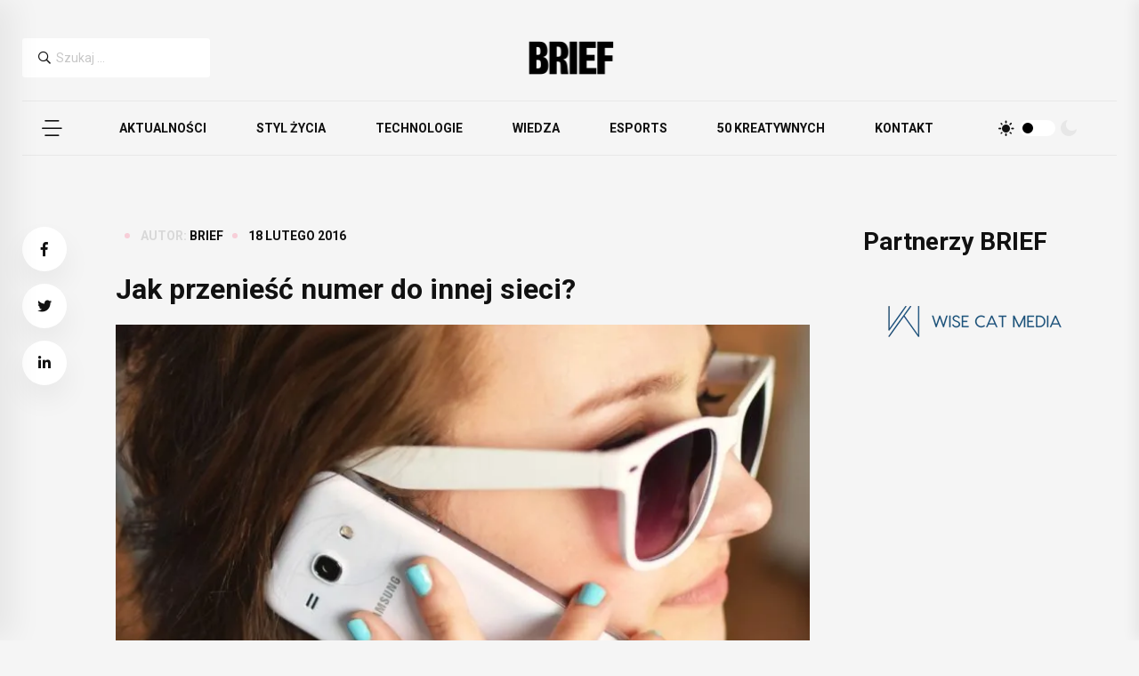

--- FILE ---
content_type: text/html; charset=utf-8
request_url: https://www.google.com/recaptcha/api2/aframe
body_size: 265
content:
<!DOCTYPE HTML><html><head><meta http-equiv="content-type" content="text/html; charset=UTF-8"></head><body><script nonce="2DMwt8u654TLoJdbdg8ryA">/** Anti-fraud and anti-abuse applications only. See google.com/recaptcha */ try{var clients={'sodar':'https://pagead2.googlesyndication.com/pagead/sodar?'};window.addEventListener("message",function(a){try{if(a.source===window.parent){var b=JSON.parse(a.data);var c=clients[b['id']];if(c){var d=document.createElement('img');d.src=c+b['params']+'&rc='+(localStorage.getItem("rc::a")?sessionStorage.getItem("rc::b"):"");window.document.body.appendChild(d);sessionStorage.setItem("rc::e",parseInt(sessionStorage.getItem("rc::e")||0)+1);localStorage.setItem("rc::h",'1769597933852');}}}catch(b){}});window.parent.postMessage("_grecaptcha_ready", "*");}catch(b){}</script></body></html>